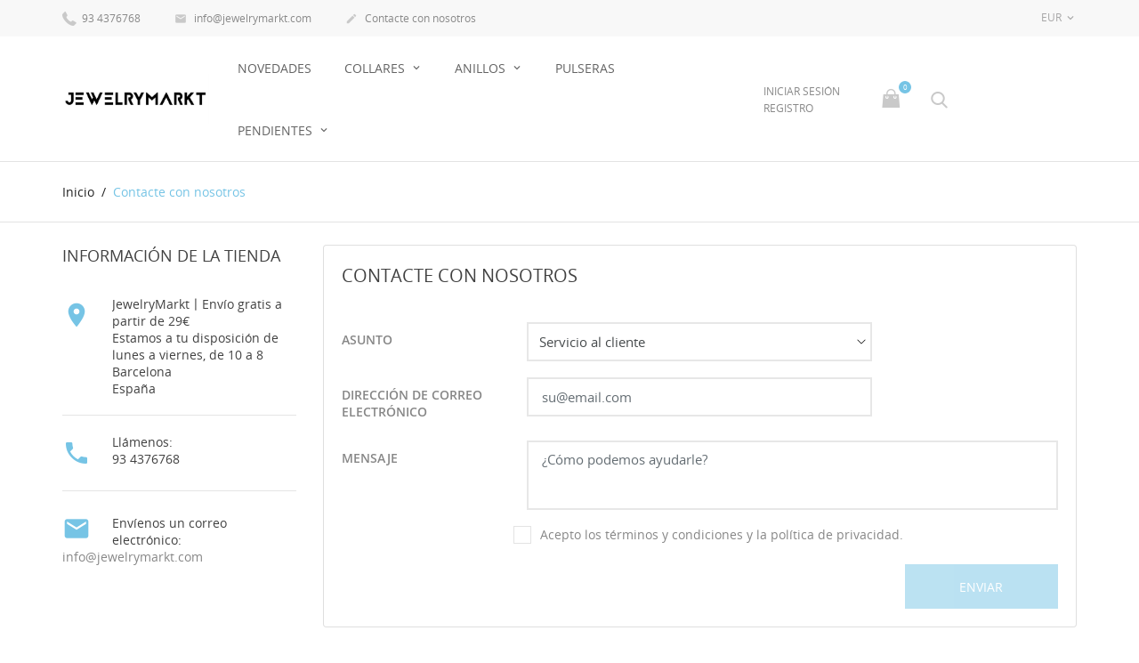

--- FILE ---
content_type: text/html; charset=utf-8
request_url: https://jewelrymarkt.com/contactenos
body_size: 13074
content:
<!doctype html>
<html lang="es">

  <head>
    
      
  <meta charset="utf-8">


  <meta http-equiv="x-ua-compatible" content="ie=edge">



  <title>Contacte con nosotros</title>
  <meta name="description" content="Contáctenos">
  <meta name="keywords" content="">
      
        



  <meta name="viewport" content="width=device-width, initial-scale=1.0, maximum-scale=1.0, user-scalable=0">



  <link rel="icon" type="image/vnd.microsoft.icon" href="https://jewelrymarkt.com/img/favicon.ico?1605895228">
  <link rel="shortcut icon" type="image/x-icon" href="https://jewelrymarkt.com/img/favicon.ico?1605895228">



  



  	

  <script type="text/javascript">
        var customerServiceEmail = "";
        var isPsVersion17 = true;
        var isPsVersion8 = false;
        var prestashop = {"cart":{"products":[],"totals":{"total":{"type":"total","label":"Total","amount":0,"value":"0,00\u00a0\u20ac"},"total_including_tax":{"type":"total","label":"Total (impuestos incl.)","amount":0,"value":"0,00\u00a0\u20ac"},"total_excluding_tax":{"type":"total","label":"Total (impuestos excl.)","amount":0,"value":"0,00\u00a0\u20ac"}},"subtotals":{"products":{"type":"products","label":"Subtotal","amount":0,"value":"0,00\u00a0\u20ac"},"discounts":null,"shipping":{"type":"shipping","label":"Transporte","amount":0,"value":""},"tax":{"type":"tax","label":"Impuestos incluidos","amount":0,"value":"0,00\u00a0\u20ac"}},"products_count":0,"summary_string":"0 art\u00edculos","vouchers":{"allowed":1,"added":[]},"discounts":[],"minimalPurchase":0,"minimalPurchaseRequired":""},"currency":{"id":2,"name":"Euro","iso_code":"EUR","iso_code_num":"978","sign":"\u20ac"},"customer":{"lastname":null,"firstname":null,"email":null,"birthday":null,"newsletter":null,"newsletter_date_add":null,"optin":null,"website":null,"company":null,"siret":null,"ape":null,"is_logged":false,"gender":{"type":null,"name":null},"addresses":[]},"language":{"name":"Espa\u00f1ol (Spanish)","iso_code":"es","locale":"es-ES","language_code":"es-es","is_rtl":"0","date_format_lite":"d\/m\/Y","date_format_full":"d\/m\/Y H:i:s","id":2},"page":{"title":"","canonical":null,"meta":{"title":"Contacte con nosotros","description":"Cont\u00e1ctenos","keywords":"","robots":"index"},"page_name":"contact","body_classes":{"lang-es":true,"lang-rtl":false,"country-ES":true,"currency-EUR":true,"layout-left-column":true,"page-contact":true,"tax-display-disabled":true},"admin_notifications":[]},"shop":{"name":"JewelryMarkt\u3021Env\u00edo gratis a partir de 29\u20ac","logo":"https:\/\/jewelrymarkt.com\/img\/my-store-logo-1605894771.jpg","stores_icon":"https:\/\/jewelrymarkt.com\/img\/logo_stores.png","favicon":"https:\/\/jewelrymarkt.com\/img\/favicon.ico"},"urls":{"base_url":"https:\/\/jewelrymarkt.com\/","current_url":"https:\/\/jewelrymarkt.com\/contactenos","shop_domain_url":"https:\/\/jewelrymarkt.com","img_ps_url":"https:\/\/jewelrymarkt.com\/img\/","img_cat_url":"https:\/\/jewelrymarkt.com\/img\/c\/","img_lang_url":"https:\/\/jewelrymarkt.com\/img\/l\/","img_prod_url":"https:\/\/jewelrymarkt.com\/img\/p\/","img_manu_url":"https:\/\/jewelrymarkt.com\/img\/m\/","img_sup_url":"https:\/\/jewelrymarkt.com\/img\/su\/","img_ship_url":"https:\/\/jewelrymarkt.com\/img\/s\/","img_store_url":"https:\/\/jewelrymarkt.com\/img\/st\/","img_col_url":"https:\/\/jewelrymarkt.com\/img\/co\/","img_url":"https:\/\/jewelrymarkt.com\/themes\/jewelry\/assets\/img\/","css_url":"https:\/\/jewelrymarkt.com\/themes\/jewelry\/assets\/css\/","js_url":"https:\/\/jewelrymarkt.com\/themes\/jewelry\/assets\/js\/","pic_url":"https:\/\/jewelrymarkt.com\/upload\/","pages":{"address":"https:\/\/jewelrymarkt.com\/direccion","addresses":"https:\/\/jewelrymarkt.com\/direcciones","authentication":"https:\/\/jewelrymarkt.com\/iniciar-sesion","cart":"https:\/\/jewelrymarkt.com\/carrito","category":"https:\/\/jewelrymarkt.com\/index.php?controller=category","cms":"https:\/\/jewelrymarkt.com\/index.php?controller=cms","contact":"https:\/\/jewelrymarkt.com\/contactenos","discount":"https:\/\/jewelrymarkt.com\/descuento","guest_tracking":"https:\/\/jewelrymarkt.com\/seguimiento-pedido-invitado","history":"https:\/\/jewelrymarkt.com\/historial-compra","identity":"https:\/\/jewelrymarkt.com\/datos-personales","index":"https:\/\/jewelrymarkt.com\/","my_account":"https:\/\/jewelrymarkt.com\/mi-cuenta","order_confirmation":"https:\/\/jewelrymarkt.com\/confirmacion-pedido","order_detail":"https:\/\/jewelrymarkt.com\/index.php?controller=order-detail","order_follow":"https:\/\/jewelrymarkt.com\/seguimiento-pedido","order":"https:\/\/jewelrymarkt.com\/pedido","order_return":"https:\/\/jewelrymarkt.com\/index.php?controller=order-return","order_slip":"https:\/\/jewelrymarkt.com\/facturas-abono","pagenotfound":"https:\/\/jewelrymarkt.com\/pagina-no-encontrada","password":"https:\/\/jewelrymarkt.com\/recuperar-contrase\u00f1a","pdf_invoice":"https:\/\/jewelrymarkt.com\/index.php?controller=pdf-invoice","pdf_order_return":"https:\/\/jewelrymarkt.com\/index.php?controller=pdf-order-return","pdf_order_slip":"https:\/\/jewelrymarkt.com\/index.php?controller=pdf-order-slip","prices_drop":"https:\/\/jewelrymarkt.com\/productos-rebajados","product":"https:\/\/jewelrymarkt.com\/index.php?controller=product","search":"https:\/\/jewelrymarkt.com\/busqueda","sitemap":"https:\/\/jewelrymarkt.com\/mapa del sitio","stores":"https:\/\/jewelrymarkt.com\/tiendas","supplier":"https:\/\/jewelrymarkt.com\/proveedor","register":"https:\/\/jewelrymarkt.com\/iniciar-sesion?create_account=1","order_login":"https:\/\/jewelrymarkt.com\/pedido?login=1"},"alternative_langs":[],"theme_assets":"\/themes\/jewelry\/assets\/","actions":{"logout":"https:\/\/jewelrymarkt.com\/?mylogout="},"no_picture_image":{"bySize":{"cart_default":{"url":"https:\/\/jewelrymarkt.com\/img\/p\/es-default-cart_default.jpg","width":125,"height":125},"small_default":{"url":"https:\/\/jewelrymarkt.com\/img\/p\/es-default-small_default.jpg","width":150,"height":150},"home_default":{"url":"https:\/\/jewelrymarkt.com\/img\/p\/es-default-home_default.jpg","width":250,"height":250},"medium_default":{"url":"https:\/\/jewelrymarkt.com\/img\/p\/es-default-medium_default.jpg","width":380,"height":272},"large_default":{"url":"https:\/\/jewelrymarkt.com\/img\/p\/es-default-large_default.jpg","width":750,"height":750}},"small":{"url":"https:\/\/jewelrymarkt.com\/img\/p\/es-default-cart_default.jpg","width":125,"height":125},"medium":{"url":"https:\/\/jewelrymarkt.com\/img\/p\/es-default-home_default.jpg","width":250,"height":250},"large":{"url":"https:\/\/jewelrymarkt.com\/img\/p\/es-default-large_default.jpg","width":750,"height":750},"legend":""}},"configuration":{"display_taxes_label":false,"display_prices_tax_incl":true,"is_catalog":false,"show_prices":true,"opt_in":{"partner":true},"quantity_discount":{"type":"discount","label":"Descuento unitario"},"voucher_enabled":1,"return_enabled":0},"field_required":[],"breadcrumb":{"links":[{"title":"Inicio","url":"https:\/\/jewelrymarkt.com\/"},{"title":"Contacte con nosotros","url":"https:\/\/jewelrymarkt.com\/contactenos"}],"count":2},"link":{"protocol_link":"https:\/\/","protocol_content":"https:\/\/"},"time":1769416824,"static_token":"adb71e0df0be06aa80bc3b874ea705fd","token":"d51cbe16e9a6e8dfe67c37c3db3f5179","debug":false};
        var psemailsubscription_subscription = "https:\/\/jewelrymarkt.com\/module\/ps_emailsubscription\/subscription";
        var recaptchaContactForm = "1";
        var recaptchaDataSiteKey = "6LduAaEkAAAAAPwA3r_nQtxZD3DsppBDZNXIGg4x";
        var recaptchaLoginForm = "1";
        var recaptchaRegistrationForm = "1";
        var recaptchaSiteKey = "6LduAaEkAAAAAPwA3r_nQtxZD3DsppBDZNXIGg4x";
        var recaptchaType = "0";
        var recaptchaVersion = "v3";
        var verifyRecaptchaUrl = "https:\/\/jewelrymarkt.com\/module\/psrecaptcha\/validation?ajax=1";
        var page_name = "contact";
  </script>
		<link rel="stylesheet" href="https://jewelrymarkt.com/themes/jewelry/assets/cache/theme-61757757.css" media="all">
	
	


        <link rel="preload" href="/modules/creativeelements/views/lib/ceicons/fonts/ceicons.woff2?fj664s"
            as="font" type="font/woff2" crossorigin>
                <link rel="preload" href="/modules/creativeelements/views/lib/font-awesome/fonts/fontawesome-webfont.woff2?v=4.7.0"
            as="font" type="font/woff2" crossorigin>
        <!--CE-JS-->


  
<!-- emarketing start -->

<!-- Global site tag (gtag.js) - Google Ads: 582411269 -->
<script async src="https://www.googletagmanager.com/gtag/js?id=AW-582411269"></script>
<script>
  window.dataLayer = window.dataLayer || [];
  function gtag(){dataLayer.push(arguments);}
  gtag('js', new Date());

  gtag('config', 'AW-582411269');
</script>
<!-- emarketing end --> 
<!-- Facebook Pixel Code -->
<script>
  !function(f,b,e,v,n,t,s)
  {if(f.fbq)return;n=f.fbq=function(){n.callMethod?
  n.callMethod.apply(n,arguments):n.queue.push(arguments)};
  if(!f._fbq)f._fbq=n;n.push=n;n.loaded=!0;n.version='2.0';
  n.queue=[];t=b.createElement(e);t.async=!0;
  t.src=v;s=b.getElementsByTagName(e)[0];
  s.parentNode.insertBefore(t,s)}(window, document,'script',
  'https://connect.facebook.net/en_US/fbevents.js');
  
  fbq('init', '2099610936840310');
  
  fbq('track', 'PageView');
</script>
<noscript>

<img height="1" width="1" style="display:none"
    src="https://www.facebook.com/tr?id=2099610936840310&ev=PageView&noscript=1"
/>
  
</noscript>



  <script type="text/javascript">
    (window.gaDevIds=window.gaDevIds||[]).push('d6YPbH');
    (function(i,s,o,g,r,a,m){i['GoogleAnalyticsObject']=r;i[r]=i[r]||function(){
      (i[r].q=i[r].q||[]).push(arguments)},i[r].l=1*new Date();a=s.createElement(o),
      m=s.getElementsByTagName(o)[0];a.async=1;a.src=g;m.parentNode.insertBefore(a,m)
    })(window,document,'script','https://www.google-analytics.com/analytics.js','ga');

          ga('create', 'UA-179796936-1', 'auto');
                  ga('set', 'anonymizeIp', true);
              ga('send', 'pageview');
        ga('require', 'ec');
  </script>

 <script type="text/javascript">
            
        document.addEventListener('DOMContentLoaded', function() {
            if (typeof GoogleAnalyticEnhancedECommerce !== 'undefined') {
                var MBG = GoogleAnalyticEnhancedECommerce;
                MBG.setCurrency('EUR');
                MBG.add({"id":22,"name":"cleopatra","category":"collares","brand":"","variant":"","type":"typical","position":"0","quantity":1,"list":"contact","url":"https%3A%2F%2Fjewelrymarkt.com%2Fcollares%2Fcleopatra-22.html","price":19.74},'',true);MBG.add({"id":21,"name":"furio","category":"collares","brand":"","variant":"","type":"typical","position":1,"quantity":1,"list":"contact","url":"https%3A%2F%2Fjewelrymarkt.com%2Fcollares%2Ffurio-21.html","price":19.74},'',true);MBG.add({"id":17,"name":"maeva","category":"collares","brand":"","variant":"","type":"typical","position":2,"quantity":1,"list":"contact","url":"https%3A%2F%2Fjewelrymarkt.com%2Fcollares%2Fmaeva-17.html","price":29.9},'',true);MBG.add({"id":20,"name":"gomaro","category":"collares","brand":"","variant":"","type":"typical","position":3,"quantity":1,"list":"contact","url":"https%3A%2F%2Fjewelrymarkt.com%2Fcollares%2Fgomaro-20.html","price":29.9},'',true);MBG.add({"id":23,"name":"asmund","category":"collares","brand":"","variant":"","type":"typical","position":4,"quantity":1,"list":"contact","url":"https%3A%2F%2Fjewelrymarkt.com%2Fcollares%2Fasmund-23.html","price":18.95},'',true);MBG.add({"id":24,"name":"esmeralda","category":"collares","brand":"","variant":"","type":"typical","position":5,"quantity":1,"list":"contact","url":"https%3A%2F%2Fjewelrymarkt.com%2Fcollares%2Fesmeralda-24.html","price":29.9},'',true);MBG.add({"id":25,"name":"salma","category":"collares","brand":"","variant":"","type":"typical","position":6,"quantity":1,"list":"contact","url":"https%3A%2F%2Fjewelrymarkt.com%2Fcollares%2Fsalma-25.html","price":29.9},'',true);MBG.add({"id":26,"name":"inga","category":"collares","brand":"","variant":"","type":"typical","position":7,"quantity":1,"list":"contact","url":"https%3A%2F%2Fjewelrymarkt.com%2Fcollares%2Finga-26.html","price":29.9},'',true);MBG.addProductClick({"id":22,"name":"cleopatra","category":"collares","brand":"","variant":"","type":"typical","position":"0","quantity":1,"list":"contact","url":"https%3A%2F%2Fjewelrymarkt.com%2Fcollares%2Fcleopatra-22.html","price":19.74});MBG.addProductClick({"id":21,"name":"furio","category":"collares","brand":"","variant":"","type":"typical","position":1,"quantity":1,"list":"contact","url":"https%3A%2F%2Fjewelrymarkt.com%2Fcollares%2Ffurio-21.html","price":19.74});MBG.addProductClick({"id":17,"name":"maeva","category":"collares","brand":"","variant":"","type":"typical","position":2,"quantity":1,"list":"contact","url":"https%3A%2F%2Fjewelrymarkt.com%2Fcollares%2Fmaeva-17.html","price":29.9});MBG.addProductClick({"id":20,"name":"gomaro","category":"collares","brand":"","variant":"","type":"typical","position":3,"quantity":1,"list":"contact","url":"https%3A%2F%2Fjewelrymarkt.com%2Fcollares%2Fgomaro-20.html","price":29.9});MBG.addProductClick({"id":23,"name":"asmund","category":"collares","brand":"","variant":"","type":"typical","position":4,"quantity":1,"list":"contact","url":"https%3A%2F%2Fjewelrymarkt.com%2Fcollares%2Fasmund-23.html","price":18.95});MBG.addProductClick({"id":24,"name":"esmeralda","category":"collares","brand":"","variant":"","type":"typical","position":5,"quantity":1,"list":"contact","url":"https%3A%2F%2Fjewelrymarkt.com%2Fcollares%2Fesmeralda-24.html","price":29.9});MBG.addProductClick({"id":25,"name":"salma","category":"collares","brand":"","variant":"","type":"typical","position":6,"quantity":1,"list":"contact","url":"https%3A%2F%2Fjewelrymarkt.com%2Fcollares%2Fsalma-25.html","price":29.9});MBG.addProductClick({"id":26,"name":"inga","category":"collares","brand":"","variant":"","type":"typical","position":7,"quantity":1,"list":"contact","url":"https%3A%2F%2Fjewelrymarkt.com%2Fcollares%2Finga-26.html","price":29.9});
            }
        });
        
    </script>




    
  </head>

  <body id="contact" class="lang-es country-es currency-eur layout-left-column page-contact tax-display-disabled is-not-index">

    
      
    

    <main id="page" urls_pages_cart="https://jewelrymarkt.com/carrito" static_token="adb71e0df0be06aa80bc3b874ea705fd">
      
              
      <header id="header">
        
          	
  <div class="header-banner">
    
  </div>



  <nav class="header-nav">
    <div class="container">
        <div class="row inner-wrapper">
        <div id="_desktop_contact_link">
    <div class="header__contact dropdown-mobile">
        <span class="js-toggle btn-toggle-mobile hidden-lg-up">
            <i class="material-icons">phone</i>
        </span>
        <div class="js-toggle-list header__contact__list dropdown-toggle-mobile">
                            <a class="header__contact__item shop-phone" href="tel:93 4376768" title="Contacte con nosotros">
                    <i class="font-phone hidden-md-down"></i>
                    93 4376768
                </a>
                                                            <a class="header__contact__item" href="mailto:info@jewelrymarkt.com" target="_blank" title="Contacte con nosotros">
                        <i class="material-icons hidden-md-down">&#xE0BE;</i>
                        info@jewelrymarkt.com
                    </a>
                                            <a class="header__contact__item" href="https://jewelrymarkt.com/contactenos">
                    <i class="material-icons hidden-md-down">&#xE3C9;</i>
                    Contacte con nosotros
                </a>
        </div>
    </div>
</div>
<div id="_desktop_currency_selector">
  <div class="currency-selector dropdown js-dropdown">
    <span class="hidden-lg-up">Moneda:</span>
    <span class="expand-more _gray-darker hidden-md-down" data-toggle="dropdown">
      EUR     </span>
    <a data-target="#" data-toggle="dropdown" aria-haspopup="true" aria-expanded="false" class="hidden-md-down">
      <i class="material-icons">&#xE5CF;</i>
    </a>
    <ul class="dropdown-menu hidden-md-down" aria-labelledby="dLabel">
              <li  class="current" >
          <a title="Euro" rel="nofollow" href="https://jewelrymarkt.com/contactenos?SubmitCurrency=1&amp;id_currency=2" class="dropdown-item">
          EUR
                    </a>
        </li>
          </ul>
    <select class="link hidden-lg-up">
              <option value="https://jewelrymarkt.com/contactenos?SubmitCurrency=1&amp;id_currency=2" selected="selected">
                €
        </option>
          </select>
  </div>
</div>

          
          <div class="hidden-lg-up mobile">
            <div id="menu-icon">
              <i class="material-icons d-inline">&#xE5D2;</i>
            </div>
            <div class="top-logo" id="_mobile_logo"></div>
                        <div id="_mobile_contact_link"></div>
                                    <div id="_mobile_user_info"></div>
                                    <div id="_mobile_cart"></div>
                      </div>
        </div>
    </div>
  </nav>



  <div class="header-top">
    <div class="container">
       <div class="row inner-wrapper">
          <div id="_desktop_logo" class="col-md-2 hidden-md-down">
                                <a href="https://jewelrymarkt.com/">
                    <img class="logo img-responsive" src="https://jewelrymarkt.com/img/my-store-logo-1605894771.jpg" alt="JewelryMarkt〡Envío gratis a partir de 29€">
                  </a>
                        </div>
        

<div class="main-menu col-md-6 js-top-menu position-static hidden-md-down" id="_desktop_top_menu">
    
          <ul class="top-menu" id="top-menu" data-depth="0">
                    <li class="category" id="category-3">
                          <a
                class="dropdown-item "
                href="https://jewelrymarkt.com/3-novedades-" data-depth="0"
                              >
                NOVEDADES
                              </a>
                          </li>
                    <li class="category" id="category-4">
                          <a
                class="dropdown-item with-ul"
                href="https://jewelrymarkt.com/4-collares" data-depth="0"
                              >
                Collares
                                                                        <span data-target="#top_sub_menu_47582" data-toggle="collapse" class="hidden-lg-up navbar-toggler collapse-icons">
                      <i class="font-down-open-big add"></i>
                      <i class="font-up-open-big remove"></i>
                    </span>
                              </a>
                            <div  class="popover sub-menu js-sub-menu submenu collapse" id="top_sub_menu_47582">
                            	<div class="inner-wrapper">
                              
          <ul class="top-menu"  data-depth="1">
                    <li class="category" id="category-8">
                          <a
                class="dropdown-item dropdown-submenu with-ul"
                href="https://jewelrymarkt.com/8-collares-de-plata" data-depth="1"
                              >
                Collares de Plata
                                                                        <span data-target="#top_sub_menu_17183" data-toggle="collapse" class="hidden-lg-up navbar-toggler collapse-icons">
                      <i class="font-down-open-big add"></i>
                      <i class="font-up-open-big remove"></i>
                    </span>
                              </a>
                            <div  class="collapse submenu" id="top_sub_menu_17183">
                              
          <ul class="top-menu"  data-depth="2">
                    <li class="category" id="category-9">
                          <a
                class="dropdown-item "
                href="https://jewelrymarkt.com/9-collares-piedras" data-depth="2"
                              >
                Collares Piedras
                              </a>
                          </li>
                    <li class="category" id="category-19">
                          <a
                class="dropdown-item "
                href="https://jewelrymarkt.com/19-collares-formas" data-depth="2"
                              >
                Collares formas
                              </a>
                          </li>
              </ul>
    
                                              </div>
                          </li>
                    <li class="category" id="category-20">
                          <a
                class="dropdown-item dropdown-submenu "
                href="https://jewelrymarkt.com/20-gargantillas" data-depth="1"
                              >
                Gargantillas
                              </a>
                          </li>
                    <li class="category" id="category-22">
                          <a
                class="dropdown-item dropdown-submenu "
                href="https://jewelrymarkt.com/22-collar-con-iniciales" data-depth="1"
                              >
                Collar con iniciales
                              </a>
                          </li>
              </ul>
    
                                                </div>
                              </div>
                          </li>
                    <li class="category" id="category-5">
                          <a
                class="dropdown-item with-ul"
                href="https://jewelrymarkt.com/5-anillos" data-depth="0"
                              >
                Anillos
                                                                        <span data-target="#top_sub_menu_55884" data-toggle="collapse" class="hidden-lg-up navbar-toggler collapse-icons">
                      <i class="font-down-open-big add"></i>
                      <i class="font-up-open-big remove"></i>
                    </span>
                              </a>
                            <div  class="popover sub-menu js-sub-menu submenu collapse" id="top_sub_menu_55884">
                            	<div class="inner-wrapper">
                              
          <ul class="top-menu"  data-depth="1">
                    <li class="category" id="category-10">
                          <a
                class="dropdown-item dropdown-submenu "
                href="https://jewelrymarkt.com/10-anillos-de-plata" data-depth="1"
                              >
                Anillos de plata
                              </a>
                          </li>
                    <li class="category" id="category-11">
                          <a
                class="dropdown-item dropdown-submenu "
                href="https://jewelrymarkt.com/11-anillos-circonitas" data-depth="1"
                              >
                Anillos Circonitas
                              </a>
                          </li>
                    <li class="category" id="category-18">
                          <a
                class="dropdown-item dropdown-submenu "
                href="https://jewelrymarkt.com/18-anillos-piedras" data-depth="1"
                              >
                Anillos Piedras
                              </a>
                          </li>
              </ul>
    
                                                </div>
                              </div>
                          </li>
                    <li class="category" id="category-6">
                          <a
                class="dropdown-item "
                href="https://jewelrymarkt.com/6-pulseras" data-depth="0"
                              >
                Pulseras
                              </a>
                          </li>
                    <li class="category" id="category-7">
                          <a
                class="dropdown-item with-ul"
                href="https://jewelrymarkt.com/7-pendientes" data-depth="0"
                              >
                Pendientes
                                                                        <span data-target="#top_sub_menu_31604" data-toggle="collapse" class="hidden-lg-up navbar-toggler collapse-icons">
                      <i class="font-down-open-big add"></i>
                      <i class="font-up-open-big remove"></i>
                    </span>
                              </a>
                            <div  class="popover sub-menu js-sub-menu submenu collapse" id="top_sub_menu_31604">
                            	<div class="inner-wrapper">
                              
          <ul class="top-menu"  data-depth="1">
                    <li class="category" id="category-14">
                          <a
                class="dropdown-item dropdown-submenu with-ul"
                href="https://jewelrymarkt.com/14-pendientes-aro" data-depth="1"
                              >
                Pendientes aro
                                                                        <span data-target="#top_sub_menu_4896" data-toggle="collapse" class="hidden-lg-up navbar-toggler collapse-icons">
                      <i class="font-down-open-big add"></i>
                      <i class="font-up-open-big remove"></i>
                    </span>
                              </a>
                            <div  class="collapse submenu" id="top_sub_menu_4896">
                              
          <ul class="top-menu"  data-depth="2">
                    <li class="category" id="category-15">
                          <a
                class="dropdown-item "
                href="https://jewelrymarkt.com/15-aros-formas" data-depth="2"
                              >
                Aros formas
                              </a>
                          </li>
                    <li class="category" id="category-16">
                          <a
                class="dropdown-item "
                href="https://jewelrymarkt.com/16-aros-piedras" data-depth="2"
                              >
                Aros piedras
                              </a>
                          </li>
              </ul>
    
                                              </div>
                          </li>
                    <li class="category" id="category-13">
                          <a
                class="dropdown-item dropdown-submenu "
                href="https://jewelrymarkt.com/13-pendientes-formas" data-depth="1"
                              >
                Pendientes formas
                              </a>
                          </li>
                    <li class="category" id="category-12">
                          <a
                class="dropdown-item dropdown-submenu "
                href="https://jewelrymarkt.com/12-pendientes-piedras" data-depth="1"
                              >
                Pendientes piedras
                              </a>
                          </li>
                    <li class="category" id="category-21">
                          <a
                class="dropdown-item dropdown-submenu "
                href="https://jewelrymarkt.com/21-ear-cuff" data-depth="1"
                              >
                EAR CUFF
                              </a>
                          </li>
              </ul>
    
                                                </div>
                              </div>
                          </li>
              </ul>
    
</div>
<div id="_desktop_user_info" class="hidden-md-down">
    <div class="header_user_info dropdown-mobile">
      <span class="js-toggle btn-toggle-mobile font-profile hidden-lg-up">
        <i class="material-icons">person</i>
      </span>
      <div class="js-toggle-list header_user_info__list dropdown-toggle-mobile">
                  <a
            href="https://jewelrymarkt.com/mi-cuenta"
            title="Acceda a su cuenta de cliente"
            rel="nofollow"
          >
            <span>Iniciar sesión</span>
          </a>
          <a
            href="https://jewelrymarkt.com/iniciar-sesion?create_account=1"
            title="¿No tiene una cuenta? Cree una aquí"
            rel="nofollow"
          >
            <span>Registro</span>
          </a>
              </div>
  </div>
</div>
<div id="_desktop_cart" class="hidden-md-down">
  <input type="checkbox" id="toggle-cart" class="no-style">
  <div class="blockcart cart-preview inactive" data-refresh-url="//jewelrymarkt.com/module/ps_shoppingcart/ajax">
    <label class="cart-header" for="toggle-cart">
        <div class="inner-wrapper">
            <i class="font-cart hidden-md-down"></i>
            <i class="material-icons hidden-lg-up">shopping_cart</i>
            <span class="cart-products-count">0</span>
        </div>
    </label>
    <div class="body cart-hover-content">
        <div class="container">
             <ul class="cart-list">
                          </ul>
             <div class="cart-footer">
                 <div class="cart-subtotals">
                                          <div class="products">
                         <span class="value">0,00 €</span>
                         <span class="label">Subtotal</span>
                     </div>
                                          <div class="">
                         <span class="value"></span>
                         <span class="label"></span>
                     </div>
                                          <div class="shipping">
                         <span class="value"></span>
                         <span class="label">Transporte</span>
                     </div>
                                          <div class="tax">
                         <span class="value">0,00 €</span>
                         <span class="label">Impuestos incluidos</span>
                     </div>
                                         <div class="cart-total">
                         <span class="value">0,00 €</span>
                         <span class="label">Total</span>
                    </div>
                 </div>
                 <div class="cart-wishlist-action">
                                          <a class="btn fill cart-wishlist-checkout" href="//jewelrymarkt.com/carrito?action=show">Tramitar Pedido</a>
                 </div>
             </div>
         </div>
     </div>
  </div>
</div>

<!-- Block search module TOP -->
<div id="_desktop_search_bar" class="hidden-md-down">
	<div id="search_widget" data-search-controller-url="//jewelrymarkt.com/busqueda">
		<div class="search-bar hidden-lg-up">
			<form class="search-bar__wrap" method="get" action="//jewelrymarkt.com/busqueda">
				<input type="hidden" name="controller" value="search">
				<input class="search-bar__text" type="text" name="s" value="" placeholder="Búsqueda en catálogo..." aria-label="Buscar">
				<button class="search-bar__btn font-search" type="submit">
				</button>
			</form>
		</div>
		<div class="search-block hidden-md-down">
			<span class="js-search-btn-toggle search-btn-toggle font-search" title="Búsqueda en catálogo..."></span>
			<form class="search-form" method="get" action="//jewelrymarkt.com/busqueda">
				<div class="search-field container -responsive">
					<input type="hidden" name="controller" value="search">
					<input class="input-text" type="text" name="s" value="" placeholder="Búsqueda en catálogo..." aria-label="Buscar">
					<button class="search-btn font-search" type="submit">
					</button>
				</div>
			</form>
		</div>
	</div>
</div>
<!-- /Block search module TOP -->
  <style>
        https://jewelrymarkt.com/5-anillos {
    background-image: url(https://jewelrymarkt.com/modules/htmlbanners6/views/img/upload/sample-1.jpg);
    background-position: 50% 0;
    background-repeat: no-repeat;
    -webkit-background-size: cover;
    background-size: cover;
}
          </style>



      </div>
      <div id="mobile_top_menu_wrapper" class="row hidden-lg-up">
        <div class="wrapper-nav">
                        <div id="_mobile_currency_selector"></div>
                                    <div id="_mobile_language_selector"></div>
                        <div id="_mobile_link_block"></div>
        </div>
                <div class="wrapper-modules">
          <div id="_mobile_search_bar"></div>
        </div>
                <div class="js-top-menu mobile" id="_mobile_top_menu"></div>
      </div>
    </div>
  </div>
  

        
      </header>

      <section id="wrapper">
          
          
              <nav data-depth="2" class="breadcrumb">
  <ol class="container -responsive" itemscope itemtype="http://schema.org/BreadcrumbList">
    
              
          <li itemprop="itemListElement" itemscope itemtype="http://schema.org/ListItem">
            <a itemprop="item" href="https://jewelrymarkt.com/">
              <span itemprop="name">Inicio</span>
            </a>
            <meta itemprop="position" content="1">
          </li>
        
              
          <li itemprop="itemListElement" itemscope itemtype="http://schema.org/ListItem">
            <a itemprop="item" href="https://jewelrymarkt.com/contactenos">
              <span itemprop="name">Contacte con nosotros</span>
            </a>
            <meta itemprop="position" content="2">
          </li>
        
          
  </ol>
</nav>
          
                       <div class="container">
            
            
            </div>
                  <div class="container clearfix">
            <div class="wrapper-columns row">
            
              
<aside id="notifications">
  <div class="container">
    
    
    
      </div>
</aside>
            
            
  <div id="left-column" class="col-xs-12 col-lg-3">
    <div class="contact-rich">
  <h4>Información de la tienda</h4>
  <div class="block">
    <div class="icon"><i class="material-icons">&#xE55F;</i></div>
    <div class="data">JewelryMarkt〡Envío gratis a partir de 29€<br />Estamos a tu disposición de lunes a viernes, de 10 a 8<br />Barcelona<br />España</div>
  </div>
      <hr/>
    <div class="block">
      <div class="icon"><i class="material-icons">&#xE0CD;</i></div>
      <div class="data">
        Llámenos:<br/>
        <a href="tel:93 4376768">93 4376768</a>
       </div>
    </div>
                <hr/>
      <div class="block">
        <div class="icon"><i class="material-icons">&#xE158;</i></div>
        <div class="data email">
          Envíenos un correo electrónico:<br/>
         </div>
           <a href="mailto:info@jewelrymarkt.com" target="_blank" title="Contacte con nosotros">
              info@jewelrymarkt.com
           </a>
      </div>
      </div>

  </div>


            
  <div id="content-wrapper" class="left-column col-xs-12 col-lg-9">
  
    

  <section id="main">

    

    
      <section id="content" class="page-content card card-block">
        
        
  <section class="contact-form">
  <form action="https://jewelrymarkt.com/contactenos" method="post" >

    
          <section class="form-fields">

        <div class="form-group row">
          <div class="col-md-9 col-md-offset-3">
            <h3>Contacte con nosotros</h3>
          </div>
        </div>

        <div class="form-group row">
          <label class="col-md-3 form-control-label">Asunto</label>
          <div class="col-md-6">
            <select name="id_contact" class="form-control form-control-select">
                              <option value="2">Servicio al cliente</option>
                              <option value="1">Webmaster</option>
                          </select>
          </div>
        </div>

        <div class="form-group row">
          <label class="col-md-3 form-control-label">Dirección de correo electrónico</label>
          <div class="col-md-6">
            <input
              class="form-control"
              name="from"
              type="email"
              value=""
              placeholder="su@email.com"
            >
          </div>
        </div>

        
        
        <div class="form-group row">
          <label class="col-md-3 form-control-label">Mensaje</label>
          <div class="col-md-9">
            <textarea
              class="form-control"
              name="message"
              placeholder="¿Cómo podemos ayudarle?"
              rows="3"
            ></textarea>
          </div>
        </div>

                  <div class="form-group row">
            <div class="offset-md-3">
              
    <div class="gdpr_consent gdpr_module_1">
        <span class="custom-checkbox">
            <label class="psgdpr_consent_message">
                <input id="psgdpr_consent_checkbox_1" name="psgdpr_consent_checkbox" type="checkbox" value="1" class="psgdpr_consent_checkboxes_1">
                <span><i class="material-icons rtl-no-flip checkbox-checked psgdpr_consent_icon"></i></span>
                <span>Acepto los términos y condiciones y la política de privacidad.</span>            </label>
        </span>
    </div>


<script type="text/javascript">
    var psgdpr_front_controller = "https://jewelrymarkt.com/module/psgdpr/FrontAjaxGdpr";
    psgdpr_front_controller = psgdpr_front_controller.replace(/\amp;/g,'');
    var psgdpr_id_customer = "0";
    var psgdpr_customer_token = "da39a3ee5e6b4b0d3255bfef95601890afd80709";
    var psgdpr_id_guest = "0";
    var psgdpr_guest_token = "841da699410fe4151ba3ab2a0d9c3da309e3b0a8";

    document.addEventListener('DOMContentLoaded', function() {
        let psgdpr_id_module = "1";
        let parentForm = $('.gdpr_module_' + psgdpr_id_module).closest('form');

        let toggleFormActive = function() {
            let parentForm = $('.gdpr_module_' + psgdpr_id_module).closest('form');
            let checkbox = $('#psgdpr_consent_checkbox_' + psgdpr_id_module);
            let element = $('.gdpr_module_' + psgdpr_id_module);
            let iLoopLimit = 0;

            // by default forms submit will be disabled, only will enable if agreement checkbox is checked
            if (element.prop('checked') != true) {
                element.closest('form').find('[type="submit"]').attr('disabled', 'disabled');
            }
            $(document).on("change" ,'.psgdpr_consent_checkboxes_' + psgdpr_id_module, function() {
                if ($(this).prop('checked') == true) {
                    $(this).closest('form').find('[type="submit"]').removeAttr('disabled');
                } else {
                    $(this).closest('form').find('[type="submit"]').attr('disabled', 'disabled');
                }

            });
        }

        // Triggered on page loading
        toggleFormActive();

        $(document).on('submit', parentForm, function(event) {
            $.ajax({
                type: 'POST',
                url: psgdpr_front_controller,
                data: {
                    ajax: true,
                    action: 'AddLog',
                    id_customer: psgdpr_id_customer,
                    customer_token: psgdpr_customer_token,
                    id_guest: psgdpr_id_guest,
                    guest_token: psgdpr_guest_token,
                    id_module: psgdpr_id_module,
                },
                error: function (err) {
                    console.log(err);
                }
            });
        });
    });
</script>


            </div>
          </div>
        
      </section>

      <footer class="form-footer text-sm-right">
        <style>
          input[name=url] {
            display: none !important;
          }
        </style>
        <input type="text" name="url" value=""/>
        <input type="hidden" name="token" value="bd61af01e825ee15d59fe91f37094ad2" />
        <input class="btn btn-primary" type="submit" name="submitMessage" value="Enviar">
      </footer>
    
  </form>
</section>


      </section>
    

    
      <footer class="page-footer">
        
          <!-- Footer content -->
        
      </footer>
    

  </section>


    
  </div>


            
            </div>
        </div>
        
      </section>

      <footer id="footer">
        
          	<div class="footer-three">
  <div class="container">
    <div class="row">
      
        
  <div class="block-social col-12 wow pulse" data-wow-offset="200">
  	<h3 class="hidden-sm-down">Síguenos en las redes sociales</h3>
    <ul>
              <li class="facebook"><a href="https://www.facebook.com/jewelrymarkt.markt.9" target="_blank"></a></li>
              <li class="instagram"><a href="https://www.instagram.com/jewelry_markt/" target="_blank"></a></li>
          </ul>
  </div>


      
    </div>
  </div>
</div>
<div class="footer-container">
    <div class="footer-one">
      <div class="container">
        <div class="row">
          
                      <div class="footer-block links col-lg-3 NUESTRA VISIÓN">
        <p class="h3 text-uppercase hidden-md-down">NUESTRA VISIÓN</p>
        <div class="title clearfix hidden-lg-up" data-target="#footer_block_1" data-toggle="collapse">
            <span class="h3">NUESTRA VISIÓN</span>
            <span class="pull-xs-right">
              <span class="navbar-toggler collapse-icons">
                <i class="material-icons add">&#xE313;</i>
                <i class="material-icons remove">&#xE316;</i>
              </span>
            </span>
        </div>
        <div id="footer_block_1" class="collapse" aria-expanded="false">
                            <p style="padding:0px;margin:10px 0px 0px;line-height:1.5;color:#4e4e4e;font-weight:normal;font-size:1.375rem;text-transform:uppercase;font-family:'Gotham A', 'Gotham B', 'Gotham C', 'Gotham GR', 'Helvetica Neue', Helvetica, Arial, sans-serif;"></p>
<p style="text-align:left;"><span style="letter-spacing:normal;color:#6a6a6a;font-family:'Nunito Sans', sans-serif;font-size:14px;">Tienda de </span><strong style="letter-spacing:normal;color:#6a6a6a;font-family:'Nunito Sans', sans-serif;font-size:14px;">joyas online</strong><span style="letter-spacing:normal;color:#6a6a6a;font-family:'Nunito Sans', sans-serif;font-size:14px;"> JewelryMarkt Descubre joyas únicas, fabricadas en plata de ley 925 y diseñadas por nosotros siguiendo las tendencias, a parte de otras originales de la propia marca.</span></p>
<p style="text-align:left;"><span style="letter-spacing:normal;color:#6a6a6a;font-family:'Nunito Sans', sans-serif;font-size:14px;"></span></p>
<p style="text-align:left;"><span style="letter-spacing:normal;color:#6a6a6a;font-family:'Nunito Sans', sans-serif;font-size:14px;"><img src="https://jewelrymarkt.com/img/cms/Captura%20de%20Pantalla%202023-02-21%20a%20las%2013-12-41.png" alt="" width="190" height="152" /></span></p>
                    </div>
      </div>
    
          <div class="col-lg-2 wrapper links">
      <p class="h3 hidden-md-down">LA MARCA</p>
            <div class="title clearfix hidden-lg-up" data-target="#footer_sub_menu_9648" data-toggle="collapse">
        <span class="h3">LA MARCA</span>
        <span class="pull-xs-right">
          <span class="navbar-toggler collapse-icons">
            <i class="material-icons add">&#xE313;</i>
            <i class="material-icons remove">&#xE316;</i>
          </span>
        </span>
      </div>
      <ul id="footer_sub_menu_9648" class="collapse">
                  <li>
            <a
                id="link-cms-page-4-1"
                class="cms-page-link"
                href="https://jewelrymarkt.com/content/4-conocenos"
                title="Conócenos"
                                >
              Conócenos
            </a>
          </li>
                  <li>
            <a
                id="link-cms-page-9-1"
                class="cms-page-link"
                href="https://jewelrymarkt.com/content/9-tiendas"
                title="Tiendas físicas"
                                >
              Tiendas
            </a>
          </li>
                  <li>
            <a
                id="link-product-page-prices-drop-1"
                class="cms-page-link"
                href="https://jewelrymarkt.com/productos-rebajados"
                title="Our special products"
                                >
              Ofertas
            </a>
          </li>
                  <li>
            <a
                id="link-product-page-new-products-1"
                class="cms-page-link"
                href="https://jewelrymarkt.com/novedades"
                title="Novedades"
                                >
              Novedades
            </a>
          </li>
                  <li>
            <a
                id="link-custom-page-top-ventas-1"
                class="custom-page-link"
                href="https://jewelrymarkt.com/3-novedades"
                title=""
                                >
              Top ventas
            </a>
          </li>
              </ul>
    </div>
            <div class="col-lg-2 wrapper links">
      <p class="h3 hidden-md-down">AYUDA</p>
            <div class="title clearfix hidden-lg-up" data-target="#footer_sub_menu_88189" data-toggle="collapse">
        <span class="h3">AYUDA</span>
        <span class="pull-xs-right">
          <span class="navbar-toggler collapse-icons">
            <i class="material-icons add">&#xE313;</i>
            <i class="material-icons remove">&#xE316;</i>
          </span>
        </span>
      </div>
      <ul id="footer_sub_menu_88189" class="collapse">
                  <li>
            <a
                id="link-cms-page-1-2"
                class="cms-page-link"
                href="https://jewelrymarkt.com/content/1-envio"
                title="Nuestros términos y condiciones de entrega"
                                >
              Envío
            </a>
          </li>
                  <li>
            <a
                id="link-cms-page-5-2"
                class="cms-page-link"
                href="https://jewelrymarkt.com/content/5-pago"
                title="Pago seguro"
                                >
              Pago
            </a>
          </li>
                  <li>
            <a
                id="link-cms-page-6-2"
                class="cms-page-link"
                href="https://jewelrymarkt.com/content/6-cuidado-de-las-joyas"
                title="Cuidado de las joyas"
                                >
              Cuidado de las joyas
            </a>
          </li>
                  <li>
            <a
                id="link-cms-page-7-2"
                class="cms-page-link"
                href="https://jewelrymarkt.com/content/7-cambios"
                title="Cambios/Devoluciones"
                                >
              Cambios/Devoluciones
            </a>
          </li>
                  <li>
            <a
                id="link-cms-page-8-2"
                class="cms-page-link"
                href="https://jewelrymarkt.com/content/8-guia-de-tallas"
                title="GUÍA DE TALLAS ANILLOS"
                                >
              Guía de tallas
            </a>
          </li>
              </ul>
    </div>
    

<div id="block_myaccount_infos" class="col-lg-2 links wrapper">
  <p class="h3 myaccount-title hidden-md-down">
    <a class="text-uppercase" href="https://jewelrymarkt.com/mi-cuenta" rel="nofollow">
      Su cuenta
    </a>
  </p>
  <div class="title clearfix hidden-lg-up" data-target="#footer_account_list" data-toggle="collapse">
    <span class="h3">Su cuenta</span>
    <span class="pull-xs-right">
      <span class="navbar-toggler collapse-icons">
        <i class="material-icons add">&#xE313;</i>
        <i class="material-icons remove">&#xE316;</i>
      </span>
    </span>
  </div>
  <ul class="account-list collapse" id="footer_account_list">
            <li>
          <a href="https://jewelrymarkt.com/datos-personales" title="Información personal" rel="nofollow">
            Información personal
          </a>
        </li>
            <li>
          <a href="https://jewelrymarkt.com/historial-compra" title="Pedidos" rel="nofollow">
            Pedidos
          </a>
        </li>
            <li>
          <a href="https://jewelrymarkt.com/facturas-abono" title="Facturas por abono" rel="nofollow">
            Facturas por abono
          </a>
        </li>
            <li>
          <a href="https://jewelrymarkt.com/direcciones" title="Direcciones" rel="nofollow">
            Direcciones
          </a>
        </li>
            <li>
          <a href="https://jewelrymarkt.com/descuento" title="Cupones de descuento" rel="nofollow">
            Cupones de descuento
          </a>
        </li>
        	</ul>
</div>
<div class="block-contact col-lg-3 links wrapper">
  <p class="h3 ext-uppercase block-contact-title hidden-md-down">Información de la tienda</p>
  <div class="title clearfix hidden-lg-up" data-target="#footer_contact" data-toggle="collapse">
    <span class="h3">Información de la tienda</span>
    <span class="pull-xs-right">
      <span class="navbar-toggler collapse-icons">
        <i class="material-icons add">&#xE313;</i>
        <i class="material-icons remove">&#xE316;</i>
      </span>
    </span>
  </div>
  <ul id="footer_contact" class="collapse">
    <li class="item-address">JewelryMarkt〡Envío gratis a partir de 29€<br />Estamos a tu disposición de lunes a viernes, de 10 a 8<br />Barcelona<br />España</li>
        <li class="phone">
        <a href="tel:93 4376768" title="Contacte con nosotros">
            Llámenos:
            93 4376768
        </a>
    </li>
                              <li class="e-mail">
            <a href="mailto:info@jewelrymarkt.com" target="_blank" title="Contacte con nosotros">
               Envíenos un correo electrónico: info@jewelrymarkt.com
            </a>
          </li>
              </ul>
</div>

          
        </div>
      </div>
    </div>
    <div class="footer-two">
      <div class="container">
        <div class="row inner-wrapper">
                    
            <div class="block_newsletter col-sm-4 col-xl-5">
      <div class="newsletter-inner">
  <p class="h3 hidden-lg-down">Suscríbete a nuestro boletín!</p>
  <div class="block_newsletter_list">
        <div class="form">
    <form action="https://jewelrymarkt.com/#footer" method="post">
                  
                <div class="input-wrapper">
          <input
          class="form-control"
          name="email"
          type="email"
          value=""
          placeholder="Su dirección de correo electrónico">
          <input type="hidden" name="action" value="0">
          <span class="underline"></span>
          <button 
            class="btn-submit"
            name="submitNewsletter"
            type="submit"
          >
          <span>Suscribirse</span>
          </button>
        </div>
    </form>
    </div>
  </div>
  </div>
</div>
          <div class="copyright col-sm-4 col-md-5 col-xl-3">
                            <p>        2024 Copyright<span style="color:#111111;font-family:'MuseoSansCyrl-300';font-size:13.333333015441895px;text-align:center;background-color:#ffffff;"> </span><span style="color:#333333;font-family:'Gotham A', 'Gotham B', 'Helvetica Neue', Helvetica, Arial, sans-serif;font-size:11.25px;text-align:center;background-color:#f5f5f5;"><span style="color:#4a4a4a;background-color:#ffffff;">©</span> </span>JewelryMarkt</p>
                  </div>
          <div class="payment-logos col-sm-4 col-md-3 col-xl-4">
                            <ul>
<li><a href="https://www.prestashop.com/en" title="Visa" class="font-cc-visa"><span>Visa</span></a></li>
<li><a href="https://www.prestashop.com/en" title="MasterCard" class="font-cc-mastercard"><span>MasterCard</span></a></li>
<li><a href="https://www.prestashop.com/en" title="PayPal" class="font-cc-paypal"><span>PayPal</span></a></li>
<li><a href="https://www.prestashop.com/en" title="Stripe" class="font-cc-stripe"><span>Stripe</span></a></li>
</ul>
                  </div>
    

          
        </div>
      </div>
    </div>
</div>
<div class="btn-to-top js-btn-to-top"></div>        
      </footer>

    </main>

    
      	


	<script src="https://jewelrymarkt.com/themes/jewelry/assets/cache/bottom-74fb6f56.js" ></script>
	<script src="https://www.google.com/recaptcha/api.js?render=6LduAaEkAAAAAPwA3r_nQtxZD3DsppBDZNXIGg4x" ></script>


<!--CE-JS-->    

    
       
    
  </body>

</html>